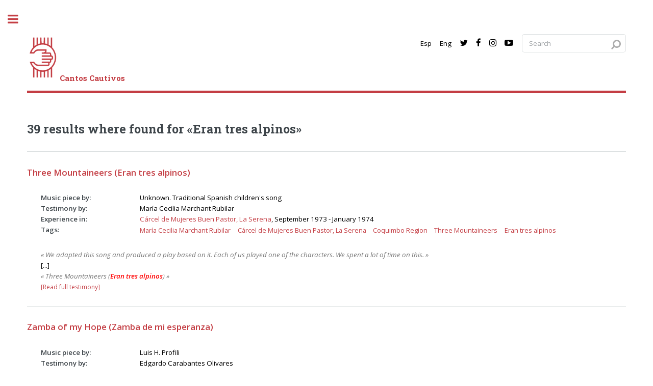

--- FILE ---
content_type: text/html; charset=UTF-8
request_url: https://www.cantoscautivos.org/en/search.php?query=Eran+tres+alpinos
body_size: 7345
content:
<!DOCTYPE HTML>
<!--
	Editorial by HTML5 UP
	html5up.net | @ajlkn
	Free for personal and commercial use under the CCA 3.0 license (html5up.net/license)
-->
<html>
	<head>
	<!-- Global site tag (gtag.js) - Google Analytics -->
	<script async src="https://www.googletagmanager.com/gtag/js?id=UA-121181183-1"></script>
	<script>
	window.dataLayer = window.dataLayer || [];
	function gtag(){dataLayer.push(arguments);}
	gtag('js', new Date());

	gtag('config', 'UA-121181183-1');
	</script>
	<link rel="icon" href="../img/cc_icon.png" />
	<title>Cantos Cautivos</title>
	<!-- Enter here a meaningful description of the page for searchers -->
	<meta name="Description" CONTENT="music, musica, detention, political detention, prision politica, detencion politica, torture, tortura, dictatorship, dictadura, chile, pinochet, missing, desaparecido, testimony, testimonio, memory, memoria, human rights, derechos humanos, victor jara, nueva cancion, new song">
	
	<meta property="og:site_name" content="CantosCautivos" />
    <meta property="og:title" content="Cantos Cautivos">
    <meta property="og:description" content="A digital archive that compiles testimonies of individual and collective musical experiences in political detention and torture centres in Chile under Pinochet.">
    <meta property="og:image" itemprop="image" content="http://www.cantoscautivos.org/img/logocantos.jpg">
    <link itemprop="thumbnailUrl" href="http://www.cantoscautivos.org/img/logocantos.jpg"> 
    <meta property="og:image:type" content="image/jpeg">
	<meta charset="utf-8" />
	<meta name="viewport" content="width=device-width, initial-scale=1, user-scalable=yes" />
	<!--[if lte IE 8]><script src="../assets/js/ie/html5shiv.js"></script><![endif]-->
	<link rel="stylesheet" href="../assets/css/main.css" />
	<!--[if lte IE 9]><link rel="stylesheet" href="../assets/css/ie9.css" /><![endif]-->
	<!--[if lte IE 8]><link rel="stylesheet" href="../assets/css/ie8.css" /><![endif]-->
	<style>
       #map {
            height: 400px;
            width: 100%;
       }
       .compartabanner{
        	width: 250px;
        	height: 60px;
        	background: url(../img/cloudsound.png) 15px center #ff6e3d no-repeat;
        	top: 0px;
        	float: right;
        	font-family: Oswald-Bold;
        	color: #fff;
        	font-size: 14px;
        	padding-top: 20px;
        	padding-left: 65px;
        	border-bottom-left-radius: 10px;
        	border-bottom-right-radius: 10px;
        }   
        .compartabanner:hover{
        	background-color: #ff4c3e;
        	color: #fff;
        	cursor: pointer;
        }    
        .faq:hover{
        	color: red;
        	cursor: pointer;
        }   
		#toggle-filters {
        display: inline-flex;
        align-items: center;
        padding: 5px 10px;
        background-color: #f0f0f0;
        border-radius: 5px;
        transition: background-color 0.3s;
    }

    #toggle-filters:hover, #toggle-filters.active {
        background-color: #e0e0e0;
    }

    #toggle-filters .fa-filter {
        margin-right: 5px;
    }

    #advanced-filters-text {
        font-size: 0.9em;
        font-weight: bold;
    } 
    </style>
	<script src="https://ajax.googleapis.com/ajax/libs/jquery/1/jquery.min.js"></script>
	<script>
		$(function() {
    		$("#share-region").change(function() {
    			$("#share-recinto").load("../src/load_recintos.php?query=" + $("#share-region").val());
    		});
		});
	</script>

</head>
	<body>

		<!-- Wrapper -->
		<div id="wrapper">

			<!-- Main -->
			<div id="main"><!-- style="background-image: url('../img/jorgepena.png')"> --> 
				<div class="inner">

					<!-- Header -->
					<header id="header">
	<a href="index.php" class="logo"><img src="../img/logocantos.png" alt="Cantos Cautivos" width="64" height="92"/><strong style="color:#c43e44">Cantos Cautivos</strong></a>
	<!-- <a href="index.php" class="logo"><img src="../img/logo.png" alt="Cantos Cautivos"/></a> -->
	<!-- Search -->
	

<script>function loadScript(a){var b=document.getElementsByTagName("head")[0],c=document.createElement("script");c.type="text/javascript",c.src="https://tracker.metricool.com/resources/be.js",c.onreadystatechange=a,c.onload=a,b.appendChild(c)}loadScript(function(){beTracker.t({hash:"61bb123ea210be17b4c7d422752694c7"})});</script>
	
<script type="text/javascript">
var ignore_next = 0;
function reply_click(e) {
	if (e == 2) {
		ignore_next = 1;
	}
	else if (e == 1) {
		if (ignore_next == 0) {
			window.open('search.php?query='+document.getElementById("query").value, '_self');
		}
		ignore_next = 0;
 	}
}
</script>

	<ul class="icons">
		<li/>	
		<li><a href='https://www.cantoscautivos.org/es/search.php?query=Eran+tres+alpinos' class='icon' title='Espa&ntilde;ol' >Esp<span class='label'>Espa&ntilde;ol</span></a></li>
		<li><a href='https://www.cantoscautivos.org/en/search.php?query=Eran+tres+alpinos' class='icon' title='English' >Eng<span class='label'>English</span></a></li>
		<li><a target="_blank" href="https://twitter.com/cantoscautivos" title="Twitter" class="icon fa-twitter"><span class="label">Twitter</span></a></li>
		<li><a target="_blank" href="https://www.facebook.com/cantoscautivos/" title="Facebook" class="icon fa-facebook"><span class="label">Facebook</span></a></li>
		<li><a target="_blank" href="https://www.instagram.com/cantoscautivos/" title="Instagram" class="icon fa-instagram"><span class="label">Instagram</span></a></li>
		<li><a target="_blank" href="https://www.youtube.com/channel/UCNM9UZ3CPh_7I7b6sBLK91w" title="YouTube" class="icon fa-youtube-play"><span class="label">YouTube</span></a></li>
		<li>	
	<section id="search" class="alt" onclick="reply_click(1);">
			    <form method="get" action="search.php">
		    <input type='text' name='query' id='query' aria-label='Search query' placeholder='Search' onclick='reply_click(2);' value=''/>			<input type='hidden' id='search_text' name='search_text' aria-label='Search query' value='1'>
			<input type="submit" value="Search" style="display: none;">
		</form>
			</section>
		</li>
	</ul>
</header>

					<!-- Content -->
					<section>
<h2>39 results where found for &laquo;Eran tres alpinos&raquo;</h2><hr/><dl><dt><p><a href='testimony.php?query=10775' class='icon'><span style='font-size: 1.25em;'>Three Mountaineers (Eran tres alpinos)</span></a></p></dt><dd><div class='row'><div class='2u 12u$(small)'><strong>Music piece by:</strong></div><div class='10u 12u$(small)'>Unknown. Traditional Spanish children's song</div></div></dd><dd><div class='row'><div class='2u 12u$(small)'><strong>Testimony by:</strong></div><div class='10u 12u$(small)'>María Cecilia Marchant Rubilar</div></div></dd><dd><div class='row'><div class='2u 12u$(small)'><strong>Experience in:</strong></div><div class='10u 12u$(small)'><a href='recinto.php?query=25188' class='icon'>Cárcel de Mujeres Buen Pastor, La Serena</a>, September 1973 - January 1974</div></div></dd><dd><div class='row'><div class='2u 12u$(small)'><strong>Tags:</strong></div><div class='10u$ 12u$(small)'><ul class='actions'><li><a href='search.php?query=Mar%C3%ADa+Cecilia+Marchant+Rubilar' class='icon'><span style='font-size: 0.95em;'>María Cecilia Marchant Rubilar</span></a></li><li><a href='search.php?query=C%C3%A1rcel+de+Mujeres+Buen+Pastor%2C+La+Serena' class='icon'><span style='font-size: 0.95em;'>Cárcel de Mujeres Buen Pastor, La Serena</span></a></li><li><a href='search.php?query=Coquimbo+Region' class='icon'><span style='font-size: 0.95em;'>Coquimbo Region</span></a></li><li><a href='search.php?query=Three+Mountaineers' class='icon'><span style='font-size: 0.95em;'>Three Mountaineers</span></a></li><li><a href='search.php?query=Eran+tres+alpinos' class='icon'><span style='font-size: 0.95em;'>Eran tres alpinos</span></a></li></ul></div></dd><dd><a href='testimony.php?query=10775' class='icon'><i style='color: #767676;'>&laquo;&nbsp;We adapted this song and produced a play based on it. Each of us played one of the characters. We spent a lot of time on this.&nbsp;&raquo;</i></a></dd><dd>[...]</dd><dd><a href='testimony.php?query=10775' class='icon'><i style='color: #767676;'>&laquo;&nbsp;Three Mountaineers (<strong style="color:red">Eran tres alpinos</strong>)&nbsp;&raquo;</i></a></dd><dd><a href='testimony.php?query=10775' class='icon'><span style='font-size: 0.90em;'>[Read full testimony]</span></a></dd></dl><hr/><dl><dt><p><a href='testimony.php?query=10699' class='icon'><span style='font-size: 1.25em;'>Zamba of my Hope (Zamba de mi esperanza)</span></a></p></dt><dd><div class='row'><div class='2u 12u$(small)'><strong>Music piece by:</strong></div><div class='10u 12u$(small)'>Luis H. Profili</div></div></dd><dd><div class='row'><div class='2u 12u$(small)'><strong>Testimony by:</strong></div><div class='10u 12u$(small)'>Edgardo Carabantes Olivares</div></div></dd><dd><div class='row'><div class='2u 12u$(small)'><strong>Experience in:</strong></div><div class='10u 12u$(small)'><a href='recinto.php?query=25252' class='icon'>Regimiento de Infantería Nº 2 Maipo / Regimiento Playa Ancha/ Fiscalía Militar</a>, January 1975</div></div></dd><dd><div class='row'><div class='2u 12u$(small)'><strong>Tags:</strong></div><div class='10u$ 12u$(small)'><ul class='actions'><li><a href='search.php?query=Edgardo+Carabantes+Olivares' class='icon'><span style='font-size: 0.95em;'>Edgardo Carabantes Olivares</span></a></li><li><a href='search.php?query=Regimiento+de+Infanter%C3%ADa+N%C2%BA+2+Maipo+%2F+Regimiento+Playa+Ancha%2F+Fiscal%C3%ADa+Militar' class='icon'><span style='font-size: 0.95em;'>Regimiento de Infantería Nº 2 Maipo / Regimiento Playa Ancha/ Fiscalía Militar</span></a></li><li><a href='search.php?query=Valpara%C3%ADso+Region' class='icon'><span style='font-size: 0.95em;'>Valparaíso Region</span></a></li><li><a href='search.php?query=Zamba+of+my+Hope' class='icon'><span style='font-size: 0.95em;'>Zamba of my Hope</span></a></li><li><a href='search.php?query=Zamba+de+mi+esperanza' class='icon'><span style='font-size: 0.95em;'>Zamba de mi esperanza</span></a></li><li><a href='search.php?query=Luis+H.+Profili' class='icon'><span style='font-size: 0.95em;'>Luis H. Profili</span></a></li></ul></div></dd><dd><a href='testimony.php?query=10699' class='icon'><i style='color: #767676;'>&laquo;&nbsp;Horacio Carabantes Olivares, my brother, was locked up in January 1975 at the Maipo regiment of Valparaíso, with a large group of male and female prisoners, all arrested by the DINA.&nbsp;&raquo;</i></a></dd><dd>[...]</dd><dd><a href='testimony.php?query=10699' class='icon'><i style='color: #767676;'>&laquo;&nbsp;Zamba of my Hope (Zamba de mi esp<strong style="color:red">eran</strong>za)&nbsp;&raquo;</i></a></dd><dd><a href='testimony.php?query=10699' class='icon'><span style='font-size: 0.90em;'>[Read full testimony]</span></a></dd></dl><hr/><dl><dt><p><a href='testimony.php?query=10696' class='icon'><span style='font-size: 1.25em;'>Words for Julia (Palabras para Julia)</span></a></p></dt><dd><div class='row'><div class='2u 12u$(small)'><strong>Music piece by:</strong></div><div class='10u 12u$(small)'>José Agustín Goytisolo (lyrics) and Paco Ibáñez (music)</div></div></dd><dd><div class='row'><div class='2u 12u$(small)'><strong>Testimony by:</strong></div><div class='10u 12u$(small)'>Amelia Negrón</div></div></dd><dd><div class='row'><div class='2u 12u$(small)'><strong>Experience in:</strong></div><div class='10u 12u$(small)'><a href='recinto.php?query=25401' class='icon'>Campamento de Prisioneros, Tres Álamos</a>, 1975 and 1976, until the closure of Tres Álamos</div></div></dd><dd><div class='row'><div class='2u 12u$(small)'><strong>Tags:</strong></div><div class='10u$ 12u$(small)'><ul class='actions'><li><a href='search.php?query=Amelia+Negr%C3%B3n' class='icon'><span style='font-size: 0.95em;'>Amelia Negrón</span></a></li><li><a href='search.php?query=Ana+Mar%C3%ADa+Jim%C3%A9nez' class='icon'><span style='font-size: 0.95em;'>Ana María Jiménez</span></a></li><li><a href='search.php?query=Campamento+de+Prisioneros%2C+Tres+%C3%81lamos' class='icon'><span style='font-size: 0.95em;'>Campamento de Prisioneros, Tres Álamos</span></a></li><li><a href='search.php?query=Metropolitana+Region' class='icon'><span style='font-size: 0.95em;'>Metropolitana Region</span></a></li><li><a href='search.php?query=Words+for+Julia' class='icon'><span style='font-size: 0.95em;'>Words for Julia</span></a></li><li><a href='search.php?query=Palabras+para+Julia' class='icon'><span style='font-size: 0.95em;'>Palabras para Julia</span></a></li><li><a href='search.php?query=Jos%C3%A9+Agust%C3%ADn+Goytisolo' class='icon'><span style='font-size: 0.95em;'>José Agustín Goytisolo</span></a></li><li><a href='search.php?query=Paco+Ib%C3%A1%C3%B1ez' class='icon'><span style='font-size: 0.95em;'>Paco Ibáñez</span></a></li></ul></div></dd><dd><a href='testimony.php?query=10696' class='icon'><i style='color: #767676;'>&laquo;&nbsp;There were so many of us women prisoners. Despite the circumstances, we had managed to invent our own world, one with our rules, according to what we thought and wanted for ourselves, our families and all the Chilean people.&nbsp;&raquo;</i></a></dd><dd>[...]</dd><dd><a href='testimony.php?query=10696' class='icon'><i style='color: #767676;'>&laquo;&nbsp;Meanwhile, we continued in the middle of the belly of the beast, embroidering and singing our song that later, much later, became our anthem: 'Otros esp<strong style="color:red">eran</strong> que resistas, que les ayude tu alegría, que les ayude tu canción, entre sus canciones. Nunca te entregues, ni te apartes, junto al camino, nunca digas no puedo más y aquí me quedo, y aquí me quedo' (Others expect you to resist, that your joy helps them, that your song helps them among their songs. Never give in or turn away, stay on the path, never say I can’t go on anymore, and here I stay, here I stay).&nbsp;&raquo;</i></a></dd><dd><a href='testimony.php?query=10696' class='icon'><span style='font-size: 0.90em;'>[Read full testimony]</span></a></dd></dl><hr/><dl><dt><p><a href='testimony.php?query=10718' class='icon'><span style='font-size: 1.25em;'>Beloved Friend (Amado amigo)</span></a></p></dt><dd><div class='row'><div class='2u 12u$(small)'><strong>Music piece by:</strong></div><div class='10u 12u$(small)'>Sergio Vesely</div></div></dd><dd><div class='row'><div class='2u 12u$(small)'><strong>Testimony by:</strong></div><div class='10u 12u$(small)'>Sergio Vesely</div></div></dd><dd><div class='row'><div class='2u 12u$(small)'><strong>Experience in:</strong></div><div class='10u 12u$(small)'><a href='recinto.php?query=25196' class='icon'>Campamento de Prisioneros Melinka, Puchuncaví</a>, 1975</div></div></dd><dd><div class='row'><div class='2u 12u$(small)'><strong>Tags:</strong></div><div class='10u$ 12u$(small)'><ul class='actions'><li><a href='search.php?query=Sergio+Vesely' class='icon'><span style='font-size: 0.95em;'>Sergio Vesely</span></a></li><li><a href='search.php?query=Campamento+de+Prisioneros+Melinka%2C+Puchuncav%C3%AD' class='icon'><span style='font-size: 0.95em;'>Campamento de Prisioneros Melinka, Puchuncaví</span></a></li><li><a href='search.php?query=Valpara%C3%ADso+Region' class='icon'><span style='font-size: 0.95em;'>Valparaíso Region</span></a></li><li><a href='search.php?query=Beloved+Friend' class='icon'><span style='font-size: 0.95em;'>Beloved Friend</span></a></li><li><a href='search.php?query=Amado+amigo' class='icon'><span style='font-size: 0.95em;'>Amado amigo</span></a></li></ul></div></dd><dd><a href='testimony.php?query=10718' class='icon'><i style='color: #767676;'>&laquo;&nbsp;This song, written in my cell at the Puchuncaví Prison Camp, speaks to a friend and fellow prisoner; it could be any one of the thousands behind bars.&nbsp;&raquo;</i></a></dd><dd>[...]</dd><dd><a href='testimony.php?query=10718' class='icon'><i style='color: #767676;'>&laquo;&nbsp;Paper boat (<i>barco de papel</i>): We had a habit of wishing farewell to our comrades who were released or about to be transferred to other prisons. People who were not fortunate enough to be included in the group would gather around those who were about to leave, a ritual that sometimes included singing Julio Numhausser’s beautiful song 'El barco de papel'. The first verse goes like this: '<i>Se va el barco de papel por el mar de la esp<strong style="color:red">eran</strong>za, llevando un montón de sueños y los niños no lo alcanzan. Se va, se va y no volverá. Se va, se va a la libertad.</i>' (The paper boat sails to a sea of hope, carrying dreams and children can’t reach it. There it goes, there it goes, and it will never return. There it goes, there it goes to freedom.).&nbsp;&raquo;</i></a></dd><dd><a href='testimony.php?query=10718' class='icon'><span style='font-size: 0.90em;'>[Read full testimony]</span></a></dd></dl><hr/><dl><dt><p><a href='testimony.php?query=10731' class='icon'><span style='font-size: 1.25em;'>Fifth Symphony</span></a></p></dt><dd><div class='row'><div class='2u 12u$(small)'><strong>Music piece by:</strong></div><div class='10u 12u$(small)'>Ludwig van Beethoven</div></div></dd><dd><div class='row'><div class='2u 12u$(small)'><strong>Testimony by:</strong></div><div class='10u 12u$(small)'>anonymous</div></div></dd><dd><div class='row'><div class='2u 12u$(small)'><strong>Experience in:</strong></div><div class='10u 12u$(small)'><a href='recinto.php?query=25836' class='icon'>Cárcel de Valdivia / Cárcel de Isla Teja</a>, September 1973</div></div></dd><dd><div class='row'><div class='2u 12u$(small)'><strong>Tags:</strong></div><div class='10u$ 12u$(small)'><ul class='actions'><li><a href='search.php?query=C%C3%A1rcel+de+Valdivia+%2F+C%C3%A1rcel+de+Isla+Teja' class='icon'><span style='font-size: 0.95em;'>Cárcel de Valdivia / Cárcel de Isla Teja</span></a></li><li><a href='search.php?query=Los+R%C3%ADos+Region' class='icon'><span style='font-size: 0.95em;'>Los Ríos Region</span></a></li><li><a href='search.php?query=Fifth+Symphony' class='icon'><span style='font-size: 0.95em;'>Fifth Symphony</span></a></li><li><a href='search.php?query=Ludwig+van+Beethoven' class='icon'><span style='font-size: 0.95em;'>Ludwig van Beethoven</span></a></li></ul></div></dd><dd><a href='testimony.php?query=10731' class='icon'><i style='color: #767676;'>&laquo;&nbsp;I like all classical music, particularly Beethoven and Mozart. I listen to it all day on Radio Esp<strong style="color:red">eran</strong>za, on the bus I drive. The passengers like it.&nbsp;&raquo;</i></a></dd><dd><a href='testimony.php?query=10731' class='icon'><span style='font-size: 0.90em;'>[Read full testimony]</span></a></dd></dl><hr/><dl><dt><p><a href='testimony.php?query=10759' class='icon'><span style='font-size: 1.25em;'>Prayer So You Don't Forget Me (Oración para que no me olvides)</span></a></p></dt><dd><div class='row'><div class='2u 12u$(small)'><strong>Music piece by:</strong></div><div class='10u 12u$(small)'>Óscar Castro (words) and Ariel Arancibia González (music)</div></div></dd><dd><div class='row'><div class='2u 12u$(small)'><strong>Testimony by:</strong></div><div class='10u 12u$(small)'>Rosalía Martínez</div></div></dd><dd><div class='row'><div class='2u 12u$(small)'><strong>Experience in:</strong></div><div class='10u 12u$(small)'><a href='recinto.php?query=25432' class='icon'>Campamento de Prisioneros Cuatro Álamos</a>, November - December 1974</div></div></dd><dd><div class='row'><div class='2u 12u$(small)'><strong>Tags:</strong></div><div class='10u$ 12u$(small)'><ul class='actions'><li><a href='search.php?query=Rosal%C3%ADa+Mart%C3%ADnez' class='icon'><span style='font-size: 0.95em;'>Rosalía Martínez</span></a></li><li><a href='search.php?query=Campamento+de+Prisioneros+Cuatro+%C3%81lamos' class='icon'><span style='font-size: 0.95em;'>Campamento de Prisioneros Cuatro Álamos</span></a></li><li><a href='search.php?query=Metropolitana+Region' class='icon'><span style='font-size: 0.95em;'>Metropolitana Region</span></a></li><li><a href='search.php?query=Prayer+So+You+Don%27t+Forget+Me' class='icon'><span style='font-size: 0.95em;'>Prayer So You Don't Forget Me</span></a></li><li><a href='search.php?query=Oraci%C3%B3n+para+que+no+me+olvides' class='icon'><span style='font-size: 0.95em;'>Oración para que no me olvides</span></a></li><li><a href='search.php?query=%C3%93scar+Castro' class='icon'><span style='font-size: 0.95em;'>Óscar Castro</span></a></li><li><a href='search.php?query=Ariel+Arancibia+Gonz%C3%A1lez' class='icon'><span style='font-size: 0.95em;'>Ariel Arancibia González</span></a></li></ul></div></dd><dd><a href='testimony.php?query=10759' class='icon'><i style='color: #767676;'>&laquo;&nbsp;When Katia Chornik contacted me a few years ago asking me to provide my testimony about my musical experience in prison, I thought I didn’t have much to say.&nbsp;&raquo;</i></a></dd><dd>[...]</dd><dd><a href='testimony.php?query=10759' class='icon'><i style='color: #767676;'>&laquo;&nbsp; Term referring to both the Spanish bolero of the 19th century and the Cuban bolero associated with the trova genre and tradition of itin<strong style="color:red">eran</strong>t musicians.&nbsp;&raquo;</i></a></dd><dd><a href='testimony.php?query=10759' class='icon'><span style='font-size: 0.90em;'>[Read full testimony]</span></a></dd></dl><hr/><dl><dt><p><a href='testimony.php?query=10779' class='icon'><span style='font-size: 1.25em;'>Dona Nobis Pacem</span></a></p></dt><dd><div class='row'><div class='2u 12u$(small)'><strong>Music piece by:</strong></div><div class='10u 12u$(small)'>Text from Agnus Dei (Roman Catholic Mass); music by Wolfgang Amadeus Mozart</div></div></dd><dd><div class='row'><div class='2u 12u$(small)'><strong>Testimony by:</strong></div><div class='10u 12u$(small)'>Lucía Chirinos</div></div></dd><dd><div class='row'><div class='2u 12u$(small)'><strong>Experience in:</strong></div><div class='10u 12u$(small)'><a href='recinto.php?query=25188' class='icon'>Cárcel de Mujeres Buen Pastor, La Serena</a>, October 1973 - April 1974</div></div></dd><dd><div class='row'><div class='2u 12u$(small)'><strong>Tags:</strong></div><div class='10u$ 12u$(small)'><ul class='actions'><li><a href='search.php?query=Luc%C3%ADa+Chirinos' class='icon'><span style='font-size: 0.95em;'>Lucía Chirinos</span></a></li><li><a href='search.php?query=C%C3%A1rcel+de+Mujeres+Buen+Pastor%2C+La+Serena' class='icon'><span style='font-size: 0.95em;'>Cárcel de Mujeres Buen Pastor, La Serena</span></a></li><li><a href='search.php?query=Coquimbo+Region' class='icon'><span style='font-size: 0.95em;'>Coquimbo Region</span></a></li><li><a href='search.php?query=Dona+Nobis+Pacem' class='icon'><span style='font-size: 0.95em;'>Dona Nobis Pacem</span></a></li><li><a href='search.php?query=Danos+paz' class='icon'><span style='font-size: 0.95em;'>Danos paz</span></a></li><li><a href='search.php?query=Agnus+Dei' class='icon'><span style='font-size: 0.95em;'>Agnus Dei</span></a></li><li><a href='search.php?query=Wolfgang+Amadeus+Mozart' class='icon'><span style='font-size: 0.95em;'>Wolfgang Amadeus Mozart</span></a></li></ul></div></dd><dd><a href='testimony.php?query=10779' class='icon'><i style='color: #767676;'>&laquo;&nbsp;Music was always present in my family. My dad played the violin and my mum the piano. When I was a child, my mum sent us to dance and piano lessons.&nbsp;&raquo;</i></a></dd><dd>[...]</dd><dd><a href='testimony.php?query=10779' class='icon'><i style='color: #767676;'>&laquo;&nbsp; Term referring to both the Spanish bolero of the 19th century and the Cuban bolero associated with the trova genre and tradition of itin<strong style="color:red">eran</strong>t musicians.&nbsp;&raquo;</i></a></dd><dd><a href='testimony.php?query=10779' class='icon'><span style='font-size: 0.90em;'>[Read full testimony]</span></a></dd></dl><hr/><dl><dt><p><a href='testimony.php?query=10826' class='icon'><span style='font-size: 1.25em;'>The Clock (El reloj)</span></a></p></dt><dd><div class='row'><div class='2u 12u$(small)'><strong>Music piece by:</strong></div><div class='10u 12u$(small)'>Roberto Cantoral</div></div></dd><dd><div class='row'><div class='2u 12u$(small)'><strong>Testimony by:</strong></div><div class='10u 12u$(small)'>Ana María Arenas</div></div></dd><dd><div class='row'><div class='2u 12u$(small)'><strong>Experience in:</strong></div><div class='10u 12u$(small)'><a href='recinto.php?query=25434' class='icon'>Calle Irán Nº 3037 / Venda Sexy / La Discotheque</a>, December 1974</div></div></dd><dd><div class='row'><div class='2u 12u$(small)'><strong>Tags:</strong></div><div class='10u$ 12u$(small)'><ul class='actions'><li><a href='search.php?query=Ana+Mar%C3%ADa+Arenas' class='icon'><span style='font-size: 0.95em;'>Ana María Arenas</span></a></li><li><a href='search.php?query=Calle+Ir%C3%A1n+N%C2%BA+3037+%2F+Venda+Sexy+%2F+La+Discotheque' class='icon'><span style='font-size: 0.95em;'>Calle Irán Nº 3037 / Venda Sexy / La Discotheque</span></a></li><li><a href='search.php?query=Metropolitana+Region' class='icon'><span style='font-size: 0.95em;'>Metropolitana Region</span></a></li><li><a href='search.php?query=The+Clock' class='icon'><span style='font-size: 0.95em;'>The Clock</span></a></li><li><a href='search.php?query=El+reloj' class='icon'><span style='font-size: 0.95em;'>El reloj</span></a></li><li><a href='search.php?query=Roberto+Cantoral' class='icon'><span style='font-size: 0.95em;'>Roberto Cantoral</span></a></li><li><a href='search.php?query=Los+Panchos' class='icon'><span style='font-size: 0.95em;'>Los Panchos</span></a></li></ul></div></dd><dd><a href='testimony.php?query=10826' class='icon'><i style='color: #767676;'>&laquo;&nbsp;The day I was captured, after the first torture session, I asked for permission to sing a Christmas carol, the name of which I cannot remember. I did it to let one of my captive friends know that I was also at the Venda Sexy.&nbsp;&raquo;</i></a></dd><dd>[...]</dd><dd><a href='testimony.php?query=10826' class='icon'><i style='color: #767676;'>&laquo;&nbsp; Term referring to both the Spanish bolero of the 19th century and the Cuban bolero associated with the trova genre and tradition of itin<strong style="color:red">eran</strong>t musicians.&nbsp;&raquo;</i></a></dd><dd><a href='testimony.php?query=10826' class='icon'><span style='font-size: 0.90em;'>[Read full testimony]</span></a></dd></dl><hr/><dl><dt><p><a href='testimony.php?query=10671' class='icon'><span style='font-size: 1.25em;'>Saint Gregory’s Tonada (Tonada San Gregorio)</span></a></p></dt><dd><div class='row'><div class='2u 12u$(small)'><strong>Music piece by:</strong></div><div class='10u 12u$(small)'>Pedro Humire Loredo</div></div></dd><dd><div class='row'><div class='2u 12u$(small)'><strong>Testimony by:</strong></div><div class='10u 12u$(small)'>Pedro Humire Loredo</div></div></dd><dd><div class='row'><div class='2u 12u$(small)'><strong>Experience in:</strong></div><div class='10u 12u$(small)'><a href='recinto.php?query=25361' class='icon'>Tenencia de Carabineros Nueva España, Población San Gregorio</a>, September 1973</div></div></dd><dd><div class='row'><div class='2u 12u$(small)'><strong>Tags:</strong></div><div class='10u$ 12u$(small)'><ul class='actions'><li><a href='search.php?query=Pedro+Humire+Loredo' class='icon'><span style='font-size: 0.95em;'>Pedro Humire Loredo</span></a></li><li><a href='search.php?query=Tenencia+de+Carabineros+Nueva+Espa%C3%B1a%2C+Poblaci%C3%B3n+San+Gregorio' class='icon'><span style='font-size: 0.95em;'>Tenencia de Carabineros Nueva España, Población San Gregorio</span></a></li><li><a href='search.php?query=Metropolitana+Region' class='icon'><span style='font-size: 0.95em;'>Metropolitana Region</span></a></li><li><a href='search.php?query=Saint+Gregory%E2%80%99s+Tonada' class='icon'><span style='font-size: 0.95em;'>Saint Gregory’s Tonada</span></a></li><li><a href='search.php?query=Tonada+San+Gregorio' class='icon'><span style='font-size: 0.95em;'>Tonada San Gregorio</span></a></li></ul></div></dd><dd><a href='testimony.php?query=10671' class='icon'><i style='color: #767676;'>&laquo;&nbsp;This <n>tonada</n> recalls the horrible situation I was subjected to in the cells of the police station in the San Gregorio district in southern Santiago.&nbsp;&raquo;</i></a></dd><dd>[...]</dd><dd><a href='testimony.php?query=10671' class='icon'><i style='color: #767676;'>&laquo;&nbsp;dis<strong style="color:red">tres</strong>sed and crying.&nbsp;&raquo;</i></a></dd><dd><a href='testimony.php?query=10671' class='icon'><span style='font-size: 0.90em;'>[Read full testimony]</span></a></dd></dl><hr/><dl><dt><p><a href='testimony.php?query=10727' class='icon'><span style='font-size: 1.25em;'>Three White Lilies (Tres blancos lirios)</span></a></p></dt><dd><div class='row'><div class='2u 12u$(small)'><strong>Music piece by:</strong></div><div class='10u 12u$(small)'>Unknown composer. This song probably relates to European early-years pedagogy.</div></div></dd><dd><div class='row'><div class='2u 12u$(small)'><strong>Testimony by:</strong></div><div class='10u 12u$(small)'>Domingo Lizama</div></div></dd><dd><div class='row'><div class='2u 12u$(small)'><strong>Experience in:</strong></div><div class='10u 12u$(small)'><a href='recinto.php?query=25836' class='icon'>Cárcel de Valdivia / Cárcel de Isla Teja</a>, 9 October 1973</div></div></dd><dd><div class='row'><div class='2u 12u$(small)'><strong>Tags:</strong></div><div class='10u$ 12u$(small)'><ul class='actions'><li><a href='search.php?query=Domingo+Lizama' class='icon'><span style='font-size: 0.95em;'>Domingo Lizama</span></a></li><li><a href='search.php?query=C%C3%A1rcel+de+Valdivia+%2F+C%C3%A1rcel+de+Isla+Teja' class='icon'><span style='font-size: 0.95em;'>Cárcel de Valdivia / Cárcel de Isla Teja</span></a></li><li><a href='search.php?query=Los+R%C3%ADos+Region' class='icon'><span style='font-size: 0.95em;'>Los Ríos Region</span></a></li><li><a href='search.php?query=Three+White+Lilies' class='icon'><span style='font-size: 0.95em;'>Three White Lilies</span></a></li><li><a href='search.php?query=Tres+blancos+lirios' class='icon'><span style='font-size: 0.95em;'>Tres blancos lirios</span></a></li></ul></div></dd><dd><a href='testimony.php?query=10727' class='icon'><i style='color: #767676;'>&laquo;&nbsp;They arrested me at my workplace in October 1973 . I was 31 years old and worked as a porter at a logging business in Chumpullo, near Valdivia.&nbsp;&raquo;</i></a></dd><dd>[...]</dd><dd><a href='testimony.php?query=10727' class='icon'><i style='color: #767676;'>&laquo;&nbsp;Three White Lilies (<strong style="color:red">Tres</strong> blancos lirios)&nbsp;&raquo;</i></a></dd><dd><a href='testimony.php?query=10727' class='icon'><span style='font-size: 0.90em;'>[Read full testimony]</span></a></dd></dl><hr/><p><strong><script type='text/javascript'>if( /Android|webOS|iPhone|iPad|iPod|BlackBerry|IEMobile|Opera Mini/i.test(navigator.userAgent) ) {    document.write('Click on Prev or Next below to see more testimonies:');} else {    document.write('Click on the numbers below to see more testimonies:');}</script></strong></p><ul class='pagination'><li><span class='button disabled'>Prev</span></li><li><a href='search.php?query=Eran tres alpinos&&curr=1&size=39&fdsp=1&ldsp=4' class='page active'>1</a></li><li><a href='search.php?query=Eran tres alpinos&&curr=2&size=39&fdsp=1&ldsp=4' class='page'>2</a></li><li><a href='search.php?query=Eran tres alpinos&&curr=3&size=39&fdsp=1&ldsp=4' class='page'>3</a></li><li><a href='search.php?query=Eran tres alpinos&&curr=4&size=39&fdsp=1&ldsp=4' class='page'>4</a></li><li><a href='search.php?query=Eran tres alpinos&&curr=2&size=39&fdsp=1&ldsp=4' class='button'>Next</a></li></ul>									
					</section>
				</div>
			</div>

			<!-- Sidebar -->
<div id="sidebar">

<!-- 
<script type="text/javascript">
var ignore_next = 0;
function reply_click(e) {
	if (e == 2) {
		ignore_next = 1;
	}
	else if (e == 1) {
		if (ignore_next == 0) {
			window.open('search.php?query='+document.getElementById("query").value, '_self');
		}
		ignore_next = 0;
 	}
}
</script>
 -->

	<div class="inner">

		<!-- Search -->
<!-- 
  		<section id="search" class="alt" onclick="reply_click(1);">
 			<form method="post" action="search.php">
				<input type='text' name='query' id='query' placeholder='' onclick='reply_click(2);'/> 			</form>
		</section>
 -->

		<!-- Menu -->
		<nav id="menu">
			<header class="major">
				<h2>Menu</h2>
			</header>
			<ul>
				<li><a href='index.php'>Homepage</a></li>
				<li><a href='about.php'>About the project</a></li>
				<li><a href='testimonies.php'>Testimonies</a></li>
				<li><a href='victims.php'>Victims</a></li>
				<li><a href='centres.php'>Imprisonment centres</a></li>
				<!-- <li><a href='collaboration.php'>Share your memories</a></li> -->
				<!-- <li><a href='faq.php'>FAQ</a></li> -->
				<li><a href='press.php'>Press</a></li>
				<li><a href='links.php'>Bibliography</a></li>
			</ul>
		</nav>
		
		<!-- Section -->
		<section>
			<header class="major">
				<h2>Contact</h2>
			</header>
			<p>
			If you have comments or questions about this project, please contact us at contact@cantoscautivos.org.</a>			<p>
		</section>
		<section>
			<header class="major">
				<h2>Policies</h2>
			</header>
			<a href='policy2.php' class='icon'>Privacy Policy</a><br/>
			<a href='policy1.php' class='icon'>Take-Down Policy</a><br/>
			<a href='policy3.php' class='icon'>Terms and Conditions of Use</a><p/>
			</p>
		</section>

				
		<!-- Section -->
		<!-- <section>
			<div class="mini-posts">
				<article>
    				<header class="major"><h2>Our friends</h2></header>
					<div class="box alt">
						<div class="row 100% uniform">
    						<div class="6u$"><span class="image fit"><a aria-label="take to uchile" target="_blank" href="http://www.uchile.cl/portal/extension-y-cultura/vicerrectoria-de-extension-y-comunicaciones/catedra-de-derechos-humanos/113346/presentacion" class="icon"><img src="../img/catedrauchile.png" alt="uchile" /></a></span></div>
    						<div class="6u"><span class="image fit"><a aria-label="take to sitesofconscience" target="_blank" href="http://www.sitesofconscience.org/" class="icon"><img src="../img/sitesofconscience.png" alt="sitesofconscience" /></a></span></div>
    						<div class="6u"><span class="image fit"><a aria-label="take to chacabuco facebook" target="_blank" href="https://www.facebook.com/profile.php?id=100064911121209" class="icon"><img src="../img/chacabuco.png" alt="chacabuco facebook" /></a></span></div>
    						<div class="6u"><span class="image fit"><a aria-label="take to fundacionvictorjara" target="_blank" href="http://www.fundacionvictorjara.org/" class="icon"><img src="../img/fundacionvictorjara.png" alt="fundacionvictorjara" /></a></span></div>
    						<div class="6u$"><span class="image fit"><a aria-label="take to villagrimaldi" target="_blank" href="http://villagrimaldi.cl/" class="icon"><img src="../img/VG_logo.png" alt="villagrimaldi" /></a></span></div>
						</div>
					</div>
				</article>
			</div>
		</section> -->

		<!-- Footer -->
		<footer id="footer">
			<p class="copyright">&copy; 2015 CantosCautivos. All rights reserved.<br/>Version 2.0</p>
			<p class="copyright">&copy; 2015 CantosCautivos. This project's intellectual rights are under registration No. 294916 of the Servicio Nacional del Patrimonio Cultural of Chile</p>
			<p class="copyright">Design: <a href="https://html5up.net">HTML5 UP</a>.</p>
			<p class='copyright'><a href='../admin/index.php'>Admin</a></p>
    	</footer>
	</div>
</div>

		</div>

		<!-- Scripts -->
		<script src="../assets/js/jquery.min.js"></script>
		<script src="../assets/js/skel.min.js"></script>
		<script src="../assets/js/util.js"></script>
		<!--[if lte IE 8]><script src="../assets/js/ie/respond.min.js"></script><![endif]-->
		<script src="../assets/js/main.js"></script>

	</body>
</html>